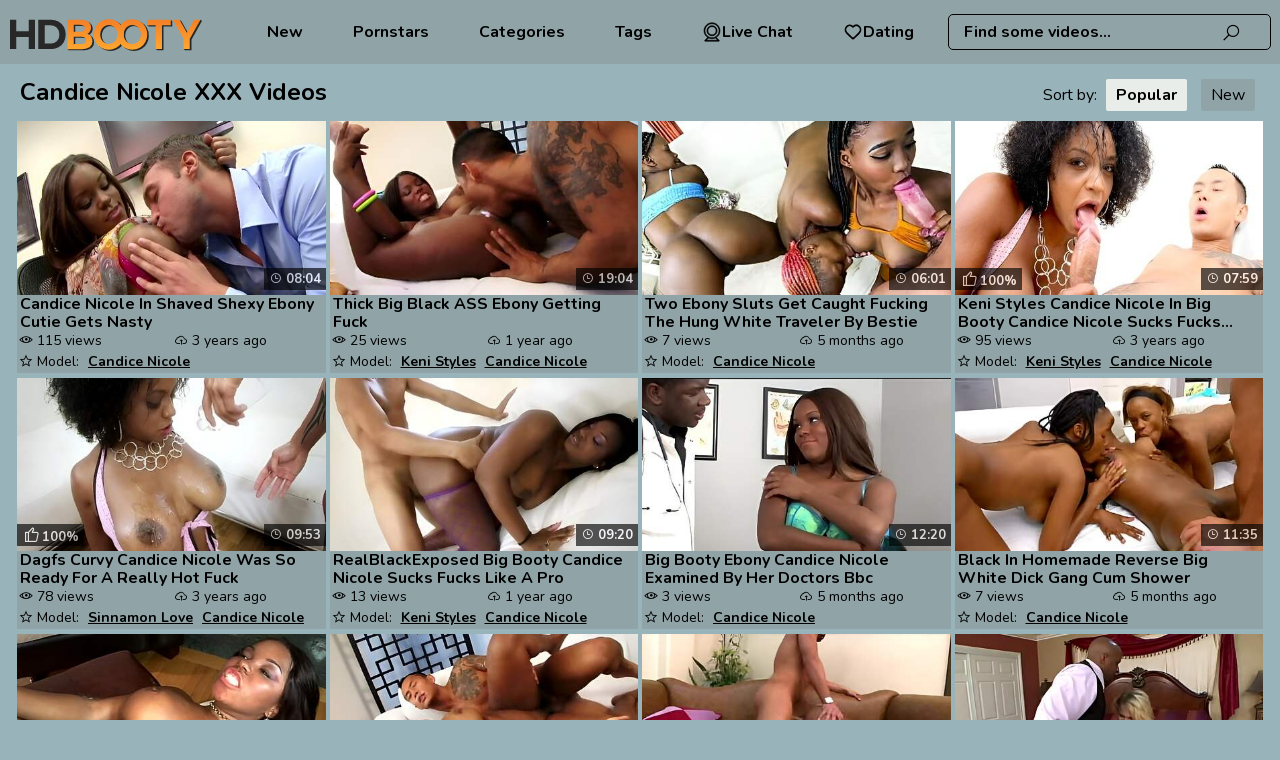

--- FILE ---
content_type: text/html; charset=UTF-8
request_url: https://www.hdbooty.com/pornstars/candice-nicole/
body_size: 6635
content:
<!DOCTYPE html>
<html lang="en">
<head>
    <meta charset="UTF-8">
    <title>Candice Nicole XXX Videos【HDBooty.com】</title>
            <meta name="description"
              content="Visit Candice Nicole XXX videos on HDBooty.com! ⨀18+ Content ⨀FREE Access 24/7 ⨀The Hottest Scenes ⨀Your Favourite Booty Pornstar ⨀Big Films Collection ⨀Maximum Pleasure ⨀Enjoy!"/>    <link rel="canonical" href="https://www.hdbooty.com/pornstars/candice-nicole/" />
<meta name="robots" content="index, follow">
    <meta name="rating" content="RTA-5042-1996-1400-1577-RTA"/>
    <meta name="viewport" content="width=device-width, initial-scale=1"/>
        <link rel="preconnect" href="https://cdn.hdbooty.com/" crossorigin>
    <link rel="preconnect" href="https://fonts.googleapis.com" crossorigin>
    <link rel="icon" href="/favicon/hdbooty_1.svg" type="image/x-icon"/>
    <link href="/css/videojs.css" rel="stylesheet">

    <link rel="shortcut icon" href="/favicon/hdbooty_1.svg" type="image/x-icon"/>
    <link rel="stylesheet" href="/css/style.css?v=57"/>
        <link rel="preload" href="https://www.hdbooty.com/fonts/la-solid-900.woff2" as="font" type="font/woff2"
          crossorigin="anonymous">
    <link rel="preload" href="https://www.hdbooty.com/fonts/la-regular-400.woff2" as="font" type="font/woff2"
          crossorigin="anonymous">
    <link rel="manifest" href="https://www.hdbooty.com/favicon/site.webmanifest">
    <meta name="theme-color" content="#ffffff">
                <script>var sat_r_count = 0;
            var sat_cid = 'candice-nicole'; </script>
        <script>let type = 'model';let slug = 'candice-nicole';</script>
    </head>
<body><header class="">
    <div class="logo-block">
        <a href="/"
           target="_self"><img src="/logo/hdbooty.svg"  alt="" title="HDBooty.com"/></a>
    </div>

    <nav class=" to-left">


    

            <a href="/new/"
           target="_self">              New</a>
    
            <a href="/pornstars/"
           target="_self">             Pornstars</a>
    

            <a href="/category/"
           target="_self">   Categories</a>
    

            <a href="/tags/"
           target="_self">  Tags</a>
    

    <a class="dating-btn" href="https://a.bestcontentprovider.top/loader?a=4794484&s=4781202&t=101&p=14338" target="_blank" rel="nofollow">         <svg fill="#000000" width="800px" height="800px" viewBox="0 0 32 32" version="1.1" xmlns="http://www.w3.org/2000/svg">             <title>webcam</title>             <path d="M24.133 13.998c-0.001-4.491-3.642-8.132-8.133-8.132s-8.133 3.641-8.133 8.133 3.641 8.133 8.133 8.133c0 0 0 0 0.001 0h-0c4.49-0.005 8.129-3.644 8.133-8.134v-0zM9.366 13.998c0.001-3.663 2.97-6.632 6.633-6.632s6.633 2.97 6.633 6.633c0 3.663-2.97 6.633-6.633 6.633h-0c-3.663-0.004-6.63-2.972-6.634-6.634v-0zM22.762 24.785c3.617-2.291 5.984-6.272 5.984-10.805 0-7.040-5.707-12.747-12.747-12.747s-12.747 5.707-12.747 12.747c0 4.512 2.345 8.477 5.882 10.742l0.051 0.031-4.715 4.718c-0.136 0.136-0.22 0.323-0.22 0.53 0 0.414 0.335 0.749 0.749 0.749 0 0 0.001 0 0.001 0h22c0.414-0.001 0.749-0.337 0.749-0.751 0-0.209-0.086-0.398-0.224-0.534l-0-0zM4.752 13.998c0-6.212 5.036-11.248 11.248-11.248s11.248 5.036 11.248 11.248c0 6.212-5.036 11.248-11.248 11.248v0c-6.209-0.007-11.241-5.039-11.248-11.247v-0.001zM6.811 29.25l3.743-3.743c1.593 0.782 3.466 1.239 5.447 1.239 1.957 0 3.809-0.446 5.461-1.243l-0.075 0.033 3.78 3.714z"></path></svg> Live Chat</a>      <a class="dating-btn" href="https://a.bestcontentprovider.top/loader?a=4794483&s=4781202&t=94&p=14338" target="_blank" rel="nofollow"><svg width="800px" height="800px" viewBox="0 0 24 24" fill="none" xmlns="http://www.w3.org/2000/svg"> <path fill-rule="evenodd" clip-rule="evenodd" d="M12 6.00019C10.2006 3.90317 7.19377 3.2551 4.93923 5.17534C2.68468 7.09558 2.36727 10.3061 4.13778 12.5772C5.60984 14.4654 10.0648 18.4479 11.5249 19.7369C11.6882 19.8811 11.7699 19.9532 11.8652 19.9815C11.9483 20.0062 12.0393 20.0062 12.1225 19.9815C12.2178 19.9532 12.2994 19.8811 12.4628 19.7369C13.9229 18.4479 18.3778 14.4654 19.8499 12.5772C21.6204 10.3061 21.3417 7.07538 19.0484 5.17534C16.7551 3.2753 13.7994 3.90317 12 6.00019Z" stroke="#000000" stroke-width="2" stroke-linecap="round" stroke-linejoin="round"/></svg> Dating</a>
</nav>

<div class="dating-btns">
    <a class="dating-btn" href="https://a.bestcontentprovider.top/loader?a=4794484&s=4781202&t=101&p=14338" target="_blank" rel="nofollow">         <svg fill="#000000" width="800px" height="800px" viewBox="0 0 32 32" version="1.1" xmlns="http://www.w3.org/2000/svg">             <title>webcam</title>             <path d="M24.133 13.998c-0.001-4.491-3.642-8.132-8.133-8.132s-8.133 3.641-8.133 8.133 3.641 8.133 8.133 8.133c0 0 0 0 0.001 0h-0c4.49-0.005 8.129-3.644 8.133-8.134v-0zM9.366 13.998c0.001-3.663 2.97-6.632 6.633-6.632s6.633 2.97 6.633 6.633c0 3.663-2.97 6.633-6.633 6.633h-0c-3.663-0.004-6.63-2.972-6.634-6.634v-0zM22.762 24.785c3.617-2.291 5.984-6.272 5.984-10.805 0-7.040-5.707-12.747-12.747-12.747s-12.747 5.707-12.747 12.747c0 4.512 2.345 8.477 5.882 10.742l0.051 0.031-4.715 4.718c-0.136 0.136-0.22 0.323-0.22 0.53 0 0.414 0.335 0.749 0.749 0.749 0 0 0.001 0 0.001 0h22c0.414-0.001 0.749-0.337 0.749-0.751 0-0.209-0.086-0.398-0.224-0.534l-0-0zM4.752 13.998c0-6.212 5.036-11.248 11.248-11.248s11.248 5.036 11.248 11.248c0 6.212-5.036 11.248-11.248 11.248v0c-6.209-0.007-11.241-5.039-11.248-11.247v-0.001zM6.811 29.25l3.743-3.743c1.593 0.782 3.466 1.239 5.447 1.239 1.957 0 3.809-0.446 5.461-1.243l-0.075 0.033 3.78 3.714z"></path></svg> Live Chat</a>      <a class="dating-btn" href="https://a.bestcontentprovider.top/loader?a=4794483&s=4781202&t=94&p=14338" target="_blank" rel="nofollow"><svg width="800px" height="800px" viewBox="0 0 24 24" fill="none" xmlns="http://www.w3.org/2000/svg"> <path fill-rule="evenodd" clip-rule="evenodd" d="M12 6.00019C10.2006 3.90317 7.19377 3.2551 4.93923 5.17534C2.68468 7.09558 2.36727 10.3061 4.13778 12.5772C5.60984 14.4654 10.0648 18.4479 11.5249 19.7369C11.6882 19.8811 11.7699 19.9532 11.8652 19.9815C11.9483 20.0062 12.0393 20.0062 12.1225 19.9815C12.2178 19.9532 12.2994 19.8811 12.4628 19.7369C13.9229 18.4479 18.3778 14.4654 19.8499 12.5772C21.6204 10.3061 21.3417 7.07538 19.0484 5.17534C16.7551 3.2753 13.7994 3.90317 12 6.00019Z" stroke="#000000" stroke-width="2" stroke-linecap="round" stroke-linejoin="round"/></svg> Dating</a></div>    <div class="scrh-section">
        <form action="#" data-link="/search/%q%/" method="get"
              id="searchForm"
              target="_self">
            <input id="autoComplete"
                   dir="ltr"
                   spellcheck=false
                   autocorrect="off"
                   autocomplete="off"
                   autocapitalize="off"
                   type="text"
                   name="q"
                   value="" placeholder="Find some videos..." name="q"
                   class=""/>
            <span>
                <i class="la la-search"></i>
           </span>
        </form>
    </div>
    <span class="mob-nav-btn closed">
        <i class="la la-bars"></i>
    </span>
    <span class="responsive-search-button closed">
        <i class="la la-search"></i>
    </span>
</header>
<div class="wrapper">
    <div class="content-block"><section class="small-videos-wrap">
    <div class="page-title">
        <h1>Candice Nicole XXX Videos</h1>
                                    <div class="sorting">
                    Sort by:
                    <a href="/pornstars/candice-nicole/"
                       class="active">Popular</a>
                    <a href="/pornstars/candice-nicole/new/"
                       >New</a>
                </div>
                                </div>
                <!--            -->                <div class="video-item video-small"
                     data-id="CwR" data-type="vid">
                    <div class="thmb-photo"><a href="/videos/candice_nicole_in_shaved_shexy_ebony_cutie_gets_nasty_CwR.html"
                                                                   title="Candice Nicole In Shaved Shexy Ebony Cutie Gets Nasty"
                                                                   target="_self">
                            <img class="video-item lazy"
                                 src="[data-uri]"
                                 data-src="https://cdn.hdbooty.com/80/032/52630517/1_460.jpg"
                                 alt="Candice Nicole In Shaved Shexy Ebony Cutie Gets Nasty"/>
                            <span class="thumb-time"> 08:04</span>

                            
                        </a>

                        
                    </div>
                                            <p><a href="/videos/candice_nicole_in_shaved_shexy_ebony_cutie_gets_nasty_CwR.html" title="Candice Nicole In Shaved Shexy Ebony Cutie Gets Nasty"
                              target="_self">Candice Nicole In Shaved Shexy Ebony Cutie Gets Nasty </a>
                        </p>
                    

                    <div class="thmb-info">
                                                                                    <div class="views-counter"> 115                                    views
                                </div>
                                                                                        <div class="pub-date"> 3 years ago                                </div>
                                                                                                        <div class="models-title">
                                                                    <span> Model:</span>
                                                                            <a href="/pornstars/candice-nicole/"
                                           target="_self"
                                           title="Candice Nicole">Candice Nicole</a>
                                    </div>
                                            </div>
                </div>
                        <!--            -->                <div class="video-item video-small"
                     data-id="wWypO" data-type="vid">
                    <div class="thmb-photo"><a href="/videos/thick_big_black_ass_ebony_getting_fuck_wWypO.html"
                                                                   title="Thick Big Black ASS Ebony Getting Fuck"
                                                                   target="_self">
                            <img class="video-item lazy"
                                 src="[data-uri]"
                                 data-src="https://cdn.hdbooty.com/1/2181/27415685/1_460.jpg"
                                 alt="Thick Big Black ASS Ebony Getting Fuck"/>
                            <span class="thumb-time"> 19:04</span>

                            
                        </a>

                        
                    </div>
                                            <p><a href="/videos/thick_big_black_ass_ebony_getting_fuck_wWypO.html" title="Thick Big Black ASS Ebony Getting Fuck"
                              target="_self">Thick Big Black ASS Ebony Getting Fuck </a>
                        </p>
                    

                    <div class="thmb-info">
                                                                                    <div class="views-counter"> 25                                    views
                                </div>
                                                                                        <div class="pub-date"> 1 year ago                                </div>
                                                                                                        <div class="models-title">
                                                                    <span> Model:</span>
                                                                            <a href="/pornstars/keni-styles/"
                                           target="_self"
                                           title="Keni Styles">Keni Styles</a>
                                                                            <a href="/pornstars/candice-nicole/"
                                           target="_self"
                                           title="Candice Nicole">Candice Nicole</a>
                                    </div>
                                            </div>
                </div>
                        <!--            -->                <div class="video-item video-small"
                     data-id="plD6WW1" data-type="vid">
                    <div class="thmb-photo"><a href="/videos/two_ebony_sluts_get_caught_fucking_the_hung_white_traveler_by_bestie_plD6WW1.html"
                                                                   title="Two Ebony Sluts Get Caught Fucking The Hung White Traveler By Bestie"
                                                                   target="_self">
                            <img class="video-item lazy"
                                 src="[data-uri]"
                                 data-src="https://cdn.hdbooty.com/1/2193/27831953/1_460.jpg"
                                 alt="Two Ebony Sluts Get Caught Fucking The Hung White Traveler By Bestie"/>
                            <span class="thumb-time"> 06:01</span>

                            
                        </a>

                        
                    </div>
                                            <p><a href="/videos/two_ebony_sluts_get_caught_fucking_the_hung_white_traveler_by_bestie_plD6WW1.html" title="Two Ebony Sluts Get Caught Fucking The Hung White Traveler By Bestie"
                              target="_self">Two Ebony Sluts Get Caught Fucking The Hung White Traveler By Bestie </a>
                        </p>
                    

                    <div class="thmb-info">
                                                                                    <div class="views-counter"> 7                                    views
                                </div>
                                                                                        <div class="pub-date"> 5 months ago                                </div>
                                                                                                        <div class="models-title">
                                                                    <span> Model:</span>
                                                                            <a href="/pornstars/candice-nicole/"
                                           target="_self"
                                           title="Candice Nicole">Candice Nicole</a>
                                    </div>
                                            </div>
                </div>
                        <!--            -->                <div class="video-item video-small"
                     data-id="EMRW" data-type="vid">
                    <div class="thmb-photo"><a href="/videos/keni_styles_candice_nicole_in_big_booty_candice_nicole_sucks_fucks_lik_EMRW.html"
                                                                   title="Keni Styles Candice Nicole In Big Booty Candice Nicole Sucks Fucks Like A Pro "
                                                                   target="_self">
                            <img class="video-item lazy"
                                 src="[data-uri]"
                                 data-src="https://cdn.hdbooty.com/12/254/52866488/1_460.jpg"
                                 alt="Keni Styles Candice Nicole In Big Booty Candice Nicole Sucks Fucks Like A Pro "/>
                            <span class="thumb-time"> 07:59</span>

                                                                <span class="rate"><i
                                        class="la la-thumbs-o-up"></i>100%</span>
                        </a>

                        
                    </div>
                                            <p><a href="/videos/keni_styles_candice_nicole_in_big_booty_candice_nicole_sucks_fucks_lik_EMRW.html" title="Keni Styles Candice Nicole In Big Booty Candice Nicole Sucks Fucks Like A Pro "
                              target="_self">Keni Styles Candice Nicole In Big Booty Candice Nicole Sucks Fucks Lik... </a>
                        </p>
                    

                    <div class="thmb-info">
                                                                                    <div class="views-counter"> 95                                    views
                                </div>
                                                                                        <div class="pub-date"> 3 years ago                                </div>
                                                                                                        <div class="models-title">
                                                                    <span> Model:</span>
                                                                            <a href="/pornstars/keni-styles/"
                                           target="_self"
                                           title="Keni Styles">Keni Styles</a>
                                                                            <a href="/pornstars/candice-nicole/"
                                           target="_self"
                                           title="Candice Nicole">Candice Nicole</a>
                                    </div>
                                            </div>
                </div>
                        <!--            -->                <div class="video-item video-small"
                     data-id="c2d" data-type="vid">
                    <div class="thmb-photo"><a href="/videos/dagfs_curvy_candice_nicole_was_so_ready_for_a_really_hot_fuck_c2d.html"
                                                                   title="Dagfs Curvy Candice Nicole Was So Ready For A Really Hot Fuck"
                                                                   target="_self">
                            <img class="video-item lazy"
                                 src="[data-uri]"
                                 data-src="https://cdn.hdbooty.com/1/1502/53140664/1_460.jpg"
                                 alt="Dagfs Curvy Candice Nicole Was So Ready For A Really Hot Fuck"/>
                            <span class="thumb-time"> 09:53</span>

                                                                <span class="rate"><i
                                        class="la la-thumbs-o-up"></i>100%</span>
                        </a>

                        
                    </div>
                                            <p><a href="/videos/dagfs_curvy_candice_nicole_was_so_ready_for_a_really_hot_fuck_c2d.html" title="Dagfs Curvy Candice Nicole Was So Ready For A Really Hot Fuck"
                              target="_self">Dagfs Curvy Candice Nicole Was So Ready For A Really Hot Fuck </a>
                        </p>
                    

                    <div class="thmb-info">
                                                                                    <div class="views-counter"> 78                                    views
                                </div>
                                                                                        <div class="pub-date"> 3 years ago                                </div>
                                                                                                        <div class="models-title">
                                                                    <span> Model:</span>
                                                                            <a href="/pornstars/sinnamon-love/"
                                           target="_self"
                                           title="Sinnamon Love">Sinnamon Love</a>
                                                                            <a href="/pornstars/candice-nicole/"
                                           target="_self"
                                           title="Candice Nicole">Candice Nicole</a>
                                    </div>
                                            </div>
                </div>
                        <!--            -->                <div class="video-item video-small"
                     data-id="wyK1HV" data-type="vid">
                    <div class="thmb-photo"><a href="/videos/realblackexposed_big_booty_candice_nicole_sucks_fucks_like_a_pro_wyK1HV.html"
                                                                   title="RealBlackExposed Big Booty Candice Nicole Sucks Fucks Like A Pro"
                                                                   target="_self">
                            <img class="video-item lazy"
                                 src="[data-uri]"
                                 data-src="https://cdn.hdbooty.com/6/160/56492079/1_460.jpg"
                                 alt="RealBlackExposed Big Booty Candice Nicole Sucks Fucks Like A Pro"/>
                            <span class="thumb-time"> 09:20</span>

                            
                        </a>

                        
                    </div>
                                            <p><a href="/videos/realblackexposed_big_booty_candice_nicole_sucks_fucks_like_a_pro_wyK1HV.html" title="RealBlackExposed Big Booty Candice Nicole Sucks Fucks Like A Pro"
                              target="_self">RealBlackExposed Big Booty Candice Nicole Sucks Fucks Like A Pro </a>
                        </p>
                    

                    <div class="thmb-info">
                                                                                    <div class="views-counter"> 13                                    views
                                </div>
                                                                                        <div class="pub-date"> 1 year ago                                </div>
                                                                                                        <div class="models-title">
                                                                    <span> Model:</span>
                                                                            <a href="/pornstars/keni-styles/"
                                           target="_self"
                                           title="Keni Styles">Keni Styles</a>
                                                                            <a href="/pornstars/candice-nicole/"
                                           target="_self"
                                           title="Candice Nicole">Candice Nicole</a>
                                    </div>
                                            </div>
                </div>
                        <!--            -->                <div class="video-item video-small"
                     data-id="u6AFp" data-type="vid">
                    <div class="thmb-photo"><a href="/videos/big_booty_ebony_candice_nicole_examined_by_her_doctors_bbc_u6AFp.html"
                                                                   title="Big Booty Ebony Candice Nicole Examined By Her Doctors Bbc"
                                                                   target="_self">
                            <img class="video-item lazy"
                                 src="[data-uri]"
                                 data-src="https://cdn.hdbooty.com/1/2043/22595186/1_460.jpg"
                                 alt="Big Booty Ebony Candice Nicole Examined By Her Doctors Bbc"/>
                            <span class="thumb-time"> 12:20</span>

                            
                        </a>

                        
                    </div>
                                            <p><a href="/videos/big_booty_ebony_candice_nicole_examined_by_her_doctors_bbc_u6AFp.html" title="Big Booty Ebony Candice Nicole Examined By Her Doctors Bbc"
                              target="_self">Big Booty Ebony Candice Nicole Examined By Her Doctors Bbc </a>
                        </p>
                    

                    <div class="thmb-info">
                                                                                    <div class="views-counter"> 3                                    views
                                </div>
                                                                                        <div class="pub-date"> 5 months ago                                </div>
                                                                                                        <div class="models-title">
                                                                    <span> Model:</span>
                                                                            <a href="/pornstars/candice-nicole/"
                                           target="_self"
                                           title="Candice Nicole">Candice Nicole</a>
                                    </div>
                                            </div>
                </div>
                        <!--            -->                <div class="video-item video-small"
                     data-id="U0U4" data-type="vid">
                    <div class="thmb-photo"><a href="/videos/black_in_homemade_reverse_big_white_dick_gang_cum_shower_U0U4.html"
                                                                   title="Black In Homemade Reverse Big White Dick Gang Cum Shower"
                                                                   target="_self">
                            <img class="video-item lazy"
                                 src="[data-uri]"
                                 data-src="https://cdn.hdbooty.com/1/2220/28890197/1_460.jpg"
                                 alt="Black In Homemade Reverse Big White Dick Gang Cum Shower"/>
                            <span class="thumb-time"> 11:35</span>

                            
                        </a>

                        
                    </div>
                                            <p><a href="/videos/black_in_homemade_reverse_big_white_dick_gang_cum_shower_U0U4.html" title="Black In Homemade Reverse Big White Dick Gang Cum Shower"
                              target="_self">Black In Homemade Reverse Big White Dick Gang Cum Shower </a>
                        </p>
                    

                    <div class="thmb-info">
                                                                                    <div class="views-counter"> 7                                    views
                                </div>
                                                                                        <div class="pub-date"> 5 months ago                                </div>
                                                                                                        <div class="models-title">
                                                                    <span> Model:</span>
                                                                            <a href="/pornstars/candice-nicole/"
                                           target="_self"
                                           title="Candice Nicole">Candice Nicole</a>
                                    </div>
                                            </div>
                </div>
                        <!--            -->                <div class="video-item video-small"
                     data-id="Vf9D9A" data-type="vid">
                    <div class="thmb-photo"><a href="/videos/african_first_timer_with_nice_boobs_is_in_need_of_a_black_cock_Vf9D9A.html"
                                                                   title="African First Timer With Nice Boobs Is In Need Of A Black Cock"
                                                                   target="_self">
                            <img class="video-item lazy"
                                 src="[data-uri]"
                                 data-src="https://cdn.hdbooty.com/1/2667/55727065/1_460.jpg"
                                 alt="African First Timer With Nice Boobs Is In Need Of A Black Cock"/>
                            <span class="thumb-time"> 22:21</span>

                                                                <span class="rate"><i
                                        class="la la-thumbs-o-up"></i>100%</span>
                        </a>

                        
                    </div>
                                            <p><a href="/videos/african_first_timer_with_nice_boobs_is_in_need_of_a_black_cock_Vf9D9A.html" title="African First Timer With Nice Boobs Is In Need Of A Black Cock"
                              target="_self">African First Timer With Nice Boobs Is In Need Of A Black Cock </a>
                        </p>
                    

                    <div class="thmb-info">
                                                                                    <div class="views-counter"> 5                                    views
                                </div>
                                                                                        <div class="pub-date"> 5 months ago                                </div>
                                                                                                        <div class="models-title">
                                                                    <span> Model:</span>
                                                                            <a href="/pornstars/broc-adams/"
                                           target="_self"
                                           title="Broc Adams">Broc Adams</a>
                                                                            <a href="/pornstars/candice-nicole/"
                                           target="_self"
                                           title="Candice Nicole">Candice Nicole</a>
                                    </div>
                                            </div>
                </div>
                        <!--            -->                <div class="video-item video-small"
                     data-id="ZOaWE4" data-type="vid">
                    <div class="thmb-photo"><a href="/videos/ebony_student_with_big_tits_gets_the_cum_in_her_mouth_ZOaWE4.html"
                                                                   title="Ebony Student With Big Tits Gets The Cum In Her Mouth"
                                                                   target="_self">
                            <img class="video-item lazy"
                                 src="[data-uri]"
                                 data-src="https://cdn.hdbooty.com/1/1806/19825051/1_460.jpg"
                                 alt="Ebony Student With Big Tits Gets The Cum In Her Mouth"/>
                            <span class="thumb-time"> 18:53</span>

                            
                        </a>

                        
                    </div>
                                            <p><a href="/videos/ebony_student_with_big_tits_gets_the_cum_in_her_mouth_ZOaWE4.html" title="Ebony Student With Big Tits Gets The Cum In Her Mouth"
                              target="_self">Ebony Student With Big Tits Gets The Cum In Her Mouth </a>
                        </p>
                    

                    <div class="thmb-info">
                                                                                    <div class="views-counter"> 3                                    views
                                </div>
                                                                                        <div class="pub-date"> 2 months ago                                </div>
                                                                                                        <div class="models-title">
                                                                    <span> Model:</span>
                                                                            <a href="/pornstars/keni-styles/"
                                           target="_self"
                                           title="Keni Styles">Keni Styles</a>
                                                                            <a href="/pornstars/candice-nicole/"
                                           target="_self"
                                           title="Candice Nicole">Candice Nicole</a>
                                    </div>
                                            </div>
                </div>
                        <!--            -->                <div class="video-item video-small"
                     data-id="9ssx8L" data-type="vid">
                    <div class="thmb-photo"><a href="/videos/la_belle_noire_aux_gros_seins_candice_nicole_suce_et_baise_avec_une_bi_9ssx8L.html"
                                                                   title="La Belle Noire Aux Gros Seins Candice Nicole Suce Et Baise Avec Une Bite Blanche"
                                                                   target="_self">
                            <img class="video-item lazy"
                                 src="[data-uri]"
                                 data-src="https://cdn.hdbooty.com/1/2443/38276781/1_460.jpg"
                                 alt="La Belle Noire Aux Gros Seins Candice Nicole Suce Et Baise Avec Une Bite Blanche"/>
                            <span class="thumb-time"> 25:11</span>

                            
                        </a>

                        
                    </div>
                                            <p><a href="/videos/la_belle_noire_aux_gros_seins_candice_nicole_suce_et_baise_avec_une_bi_9ssx8L.html" title="La Belle Noire Aux Gros Seins Candice Nicole Suce Et Baise Avec Une Bite Blanche"
                              target="_self">La Belle Noire Aux Gros Seins Candice Nicole Suce Et Baise Avec Une Bi... </a>
                        </p>
                    

                    <div class="thmb-info">
                                                                                    <div class="views-counter"> 4                                    views
                                </div>
                                                                                        <div class="pub-date"> 3 months ago                                </div>
                                                                                                        <div class="models-title">
                                                                    <span> Model:</span>
                                                                            <a href="/pornstars/belle-noire/"
                                           target="_self"
                                           title="Belle Noire">Belle Noire</a>
                                                                            <a href="/pornstars/candice-nicole/"
                                           target="_self"
                                           title="Candice Nicole">Candice Nicole</a>
                                    </div>
                                            </div>
                </div>
                        <!--            -->                <div class="video-item video-small"
                     data-id="d6jruA" data-type="vid">
                    <div class="thmb-photo"><a href="/videos/evasive_angles_the_innocent_blonde_teen_daina_divine_takes_an_interrac_d6jruA.html"
                                                                   title="EVASIVE ANGLES The Innocent Blonde Teen Daina Divine Takes An Interracial Dong Into Her Tight Box And Ends Up With A Cumshot On Her Bubble Butt"
                                                                   target="_self">
                            <img class="video-item lazy"
                                 src="[data-uri]"
                                 data-src="https://cdn.hdbooty.com/1/2443/38277550/1_460.jpg"
                                 alt="EVASIVE ANGLES The Innocent Blonde Teen Daina Divine Takes An Interracial Dong Into Her Tight Box And Ends Up With A Cumshot On Her Bubble Butt"/>
                            <span class="thumb-time"> 10:51</span>

                            
                        </a>

                        
                    </div>
                                            <p><a href="/videos/evasive_angles_the_innocent_blonde_teen_daina_divine_takes_an_interrac_d6jruA.html" title="EVASIVE ANGLES The Innocent Blonde Teen Daina Divine Takes An Interracial Dong Into Her Tight Box And Ends Up With A Cumshot On Her Bubble Butt"
                              target="_self">EVASIVE ANGLES The Innocent Blonde Teen Daina Divine Takes An Interrac... </a>
                        </p>
                    

                    <div class="thmb-info">
                                                                                    <div class="views-counter"> 6                                    views
                                </div>
                                                                                        <div class="pub-date"> 5 months ago                                </div>
                                                                                                        <div class="models-title">
                                                                    <span> Model:</span>
                                                                            <a href="/pornstars/prince-yahshua/"
                                           target="_self"
                                           title="Prince Yahshua">Prince Yahshua</a>
                                                                            <a href="/pornstars/candice-nicole/"
                                           target="_self"
                                           title="Candice Nicole">Candice Nicole</a>
                                    </div>
                                            </div>
                </div>
                        <!--            -->                <div class="video-item video-small"
                     data-id="JxFNG" data-type="vid">
                    <div class="thmb-photo"><a href="/videos/fit_big_tits_ebony_teen_get_deep_creampie_by_big_black_cock_JxFNG.html"
                                                                   title="Fit Big Tits Ebony Teen Get Deep Creampie By Big Black Cock"
                                                                   target="_self">
                            <img class="video-item lazy"
                                 src="[data-uri]"
                                 data-src="https://cdn.hdbooty.com/1/1927/18157799/1_460.jpg"
                                 alt="Fit Big Tits Ebony Teen Get Deep Creampie By Big Black Cock"/>
                            <span class="thumb-time"> 20:04</span>

                            
                        </a>

                        
                    </div>
                                            <p><a href="/videos/fit_big_tits_ebony_teen_get_deep_creampie_by_big_black_cock_JxFNG.html" title="Fit Big Tits Ebony Teen Get Deep Creampie By Big Black Cock"
                              target="_self">Fit Big Tits Ebony Teen Get Deep Creampie By Big Black Cock </a>
                        </p>
                    

                    <div class="thmb-info">
                                                                                    <div class="views-counter"> 6                                    views
                                </div>
                                                                                        <div class="pub-date"> 4 months ago                                </div>
                                                                                                        <div class="models-title">
                                                                    <span> Model:</span>
                                                                            <a href="/pornstars/candice-nicole/"
                                           target="_self"
                                           title="Candice Nicole">Candice Nicole</a>
                                    </div>
                                            </div>
                </div>
                        <!--            -->                <div class="video-item video-small"
                     data-id="V27Xy" data-type="vid">
                    <div class="thmb-photo"><a href="/videos/african_sex_trip_sizzling_interracial_foursome_with_sexy_ebony_sluts_V27Xy.html"
                                                                   title="African Sex Trip Sizzling Interracial Foursome With Sexy Ebony Sluts"
                                                                   target="_self">
                            <img class="video-item lazy"
                                 src="[data-uri]"
                                 data-src="https://cdn.hdbooty.com/1/2260/30477100/1_460.jpg"
                                 alt="African Sex Trip Sizzling Interracial Foursome With Sexy Ebony Sluts"/>
                            <span class="thumb-time"> 06:02</span>

                                                                <span class="rate"><i
                                        class="la la-thumbs-o-up"></i>100%</span>
                        </a>

                        
                    </div>
                                            <p><a href="/videos/african_sex_trip_sizzling_interracial_foursome_with_sexy_ebony_sluts_V27Xy.html" title="African Sex Trip Sizzling Interracial Foursome With Sexy Ebony Sluts"
                              target="_self">African Sex Trip Sizzling Interracial Foursome With Sexy Ebony Sluts </a>
                        </p>
                    

                    <div class="thmb-info">
                                                                                    <div class="views-counter"> 5                                    views
                                </div>
                                                                                        <div class="pub-date"> 4 months ago                                </div>
                                                                                                        <div class="models-title">
                                                                    <span> Model:</span>
                                                                            <a href="/pornstars/candice-nicole/"
                                           target="_self"
                                           title="Candice Nicole">Candice Nicole</a>
                                    </div>
                                            </div>
                </div>
                        <!--            -->                <div class="video-item video-small"
                     data-id="fQ89P" data-type="vid">
                    <div class="thmb-photo"><a href="/videos/big_tits_african_teens_is_hungry_for_cock_and_white_guy_banged_hot_bab_fQ89P.html"
                                                                   title="Big Tits African Teens Is Hungry For Cock And White Guy Banged Hot Babes"
                                                                   target="_self">
                            <img class="video-item lazy"
                                 src="[data-uri]"
                                 data-src="https://cdn.hdbooty.com/1/2640/47575843/1_460.jpg"
                                 alt="Big Tits African Teens Is Hungry For Cock And White Guy Banged Hot Babes"/>
                            <span class="thumb-time"> 06:00</span>

                            
                        </a>

                        
                    </div>
                                            <p><a href="/videos/big_tits_african_teens_is_hungry_for_cock_and_white_guy_banged_hot_bab_fQ89P.html" title="Big Tits African Teens Is Hungry For Cock And White Guy Banged Hot Babes"
                              target="_self">Big Tits African Teens Is Hungry For Cock And White Guy Banged Hot Bab... </a>
                        </p>
                    

                    <div class="thmb-info">
                                                                                    <div class="views-counter"> 11                                    views
                                </div>
                                                                                        <div class="pub-date"> 4 months ago                                </div>
                                                                                                        <div class="models-title">
                                                                    <span> Model:</span>
                                                                            <a href="/pornstars/candice-nicole/"
                                           target="_self"
                                           title="Candice Nicole">Candice Nicole</a>
                                    </div>
                                            </div>
                </div>
                        <!--            -->                <div class="video-item video-small"
                     data-id="JZEV" data-type="vid">
                    <div class="thmb-photo"><a href="/videos/blonde_babe_swapping_and_fucking_herblack_boyfriend_JZEV.html"
                                                                   title="Blonde Babe Swapping And Fucking Herblack Boyfriend"
                                                                   target="_self">
                            <img class="video-item lazy"
                                 src="[data-uri]"
                                 data-src="https://cdn.hdbooty.com/1/2641/47601977/1_460.jpg"
                                 alt="Blonde Babe Swapping And Fucking Herblack Boyfriend"/>
                            <span class="thumb-time"> 06:15</span>

                            
                        </a>

                        
                    </div>
                                            <p><a href="/videos/blonde_babe_swapping_and_fucking_herblack_boyfriend_JZEV.html" title="Blonde Babe Swapping And Fucking Herblack Boyfriend"
                              target="_self">Blonde Babe Swapping And Fucking Herblack Boyfriend </a>
                        </p>
                    

                    <div class="thmb-info">
                                                                                    <div class="views-counter"> 6                                    views
                                </div>
                                                                                        <div class="pub-date"> 3 months ago                                </div>
                                                                                                        <div class="models-title">
                                                                    <span> Model:</span>
                                                                            <a href="/pornstars/julius-ceazher/"
                                           target="_self"
                                           title="Julius Ceazher">Julius Ceazher</a>
                                                                            <a href="/pornstars/alex-gonz/"
                                           target="_self"
                                           title="Alex Gonz">Alex Gonz</a>
                                                                            <a href="/pornstars/candice-nicole/"
                                           target="_self"
                                           title="Candice Nicole">Candice Nicole</a>
                                    </div>
                                            </div>
                </div>
                        <!--            -->                <div class="video-item video-small"
                     data-id="WpDgjCp" data-type="vid">
                    <div class="thmb-photo"><a href="/videos/happy_ebony_chic_candice_nicole_proves_black_is_beautiful_WpDgjCp.html"
                                                                   title="Happy Ebony Chic Candice Nicole Proves Black Is Beautiful"
                                                                   target="_self">
                            <img class="video-item lazy"
                                 src="[data-uri]"
                                 data-src="https://cdn.hdbooty.com/58/021/28358717/1_460.jpg"
                                 alt="Happy Ebony Chic Candice Nicole Proves Black Is Beautiful"/>
                            <span class="thumb-time"> 19:03</span>

                            
                        </a>

                        
                    </div>
                                            <p><a href="/videos/happy_ebony_chic_candice_nicole_proves_black_is_beautiful_WpDgjCp.html" title="Happy Ebony Chic Candice Nicole Proves Black Is Beautiful"
                              target="_self">Happy Ebony Chic Candice Nicole Proves Black Is Beautiful </a>
                        </p>
                    

                    <div class="thmb-info">
                                                                                    <div class="views-counter"> 9                                    views
                                </div>
                                                                                        <div class="pub-date"> 3 months ago                                </div>
                                                                                                        <div class="models-title">
                                                                    <span> Model:</span>
                                                                            <a href="/pornstars/keni-styles/"
                                           target="_self"
                                           title="Keni Styles">Keni Styles</a>
                                                                            <a href="/pornstars/candice-nicole/"
                                           target="_self"
                                           title="Candice Nicole">Candice Nicole</a>
                                    </div>
                                            </div>
                </div>
                        <!--            -->                <div class="video-item video-small"
                     data-id="3HJWg" data-type="vid">
                    <div class="thmb-photo"><a href="/videos/chocolate_babe_sucking_a_dick_and_having_interracial_sex_on_the_couch_3HJWg.html"
                                                                   title="Chocolate Babe Sucking A Dick And Having Interracial Sex On The Couch"
                                                                   target="_self">
                            <img class="video-item lazy"
                                 src="[data-uri]"
                                 data-src="https://cdn.hdbooty.com/1/2640/47575639/1_460.jpg"
                                 alt="Chocolate Babe Sucking A Dick And Having Interracial Sex On The Couch"/>
                            <span class="thumb-time"> 20:13</span>

                            
                        </a>

                        
                    </div>
                                            <p><a href="/videos/chocolate_babe_sucking_a_dick_and_having_interracial_sex_on_the_couch_3HJWg.html" title="Chocolate Babe Sucking A Dick And Having Interracial Sex On The Couch"
                              target="_self">Chocolate Babe Sucking A Dick And Having Interracial Sex On The Couch </a>
                        </p>
                    

                    <div class="thmb-info">
                                                                                    <div class="views-counter"> 4                                    views
                                </div>
                                                                                        <div class="pub-date"> 3 months ago                                </div>
                                                                                                        <div class="models-title">
                                                                    <span> Model:</span>
                                                                            <a href="/pornstars/rocco-reed/"
                                           target="_self"
                                           title="Rocco Reed">Rocco Reed</a>
                                                                            <a href="/pornstars/candice-nicole/"
                                           target="_self"
                                           title="Candice Nicole">Candice Nicole</a>
                                    </div>
                                            </div>
                </div>
                        <!--            -->                <div class="video-item video-small"
                     data-id="5e5kez" data-type="vid">
                    <div class="thmb-photo"><a href="/videos/milf_candice_fuck_him_at_job_what_a_slut__5e5kez.html"
                                                                   title="Milf Candice Fuck Him At Job! What A Slut!"
                                                                   target="_self">
                            <img class="video-item lazy"
                                 src="[data-uri]"
                                 data-src="https://cdn.hdbooty.com/1/2296/31860063/1_460.jpg"
                                 alt="Milf Candice Fuck Him At Job! What A Slut!"/>
                            <span class="thumb-time"> 25:00</span>

                            
                        </a>

                        
                    </div>
                                            <p><a href="/videos/milf_candice_fuck_him_at_job_what_a_slut__5e5kez.html" title="Milf Candice Fuck Him At Job! What A Slut!"
                              target="_self">Milf Candice Fuck Him At Job! What A Slut! </a>
                        </p>
                    

                    <div class="thmb-info">
                                                                                    <div class="views-counter"> 5                                    views
                                </div>
                                                                                        <div class="pub-date"> 5 months ago                                </div>
                                                                                                        <div class="models-title">
                                                                    <span> Model:</span>
                                                                            <a href="/pornstars/candice-nicole/"
                                           target="_self"
                                           title="Candice Nicole">Candice Nicole</a>
                                    </div>
                                            </div>
                </div>
                </section>


<section class=" small-videos-wrap widget categories-widget">
    <div class="page-title">
        <h2>Related Pornstars</h2>
    </div>
                <div class="video-item" >
    <div class="thmb-photo">
        <a href="/pornstars/keni-styles/"
           title="Keni Styles"
           target="_self">
            <img class="video-item lazy"
                 src="[data-uri]"
                 data-src="https://cdn.hdbooty.com/1/2181/27415685/1_460.jpg"
                 alt="Keni Styles"/>
        </a>

        
    </div>
            <p><a href="/pornstars/keni-styles/"
              title="Keni Styles"
              target="_self">Keni Styles </a>

            <span class="elemetns-count"><i
                        class="la la-video"></i> 47</span>
        </p>
    
</div>














            <div class="video-item" >
    <div class="thmb-photo">
        <a href="/pornstars/rocco-reed/"
           title="Rocco Reed"
           target="_self">
            <img class="video-item lazy"
                 src="[data-uri]"
                 data-src="https://cdn.hdbooty.com/1/2029/22175930/1_460.jpg"
                 alt="Rocco Reed"/>
        </a>

        
    </div>
            <p><a href="/pornstars/rocco-reed/"
              title="Rocco Reed"
              target="_self">Rocco Reed </a>

            <span class="elemetns-count"><i
                        class="la la-video"></i> 27</span>
        </p>
    
</div>














            <div class="video-item" >
    <div class="thmb-photo">
        <a href="/pornstars/julius-ceazher/"
           title="Julius Ceazher"
           target="_self">
            <img class="video-item lazy"
                 src="[data-uri]"
                 data-src="https://cdn.hdbooty.com/1/2149/26280554/1_460.jpg"
                 alt="Julius Ceazher"/>
        </a>

        
    </div>
            <p><a href="/pornstars/julius-ceazher/"
              title="Julius Ceazher"
              target="_self">Julius Ceazher </a>

            <span class="elemetns-count"><i
                        class="la la-video"></i> 43</span>
        </p>
    
</div>














            <div class="video-item" >
    <div class="thmb-photo">
        <a href="/pornstars/alex-gonz/"
           title="Alex Gonz"
           target="_self">
            <img class="video-item lazy"
                 src="[data-uri]"
                 data-src="https://cdn.hdbooty.com/1/2654/48091202/1_460.jpg"
                 alt="Alex Gonz"/>
        </a>

        
    </div>
            <p><a href="/pornstars/alex-gonz/"
              title="Alex Gonz"
              target="_self">Alex Gonz </a>

            <span class="elemetns-count"><i
                        class="la la-video"></i> 54</span>
        </p>
    
</div>














            <div class="video-item" >
    <div class="thmb-photo">
        <a href="/pornstars/prince-yahshua/"
           title="Prince Yahshua"
           target="_self">
            <img class="video-item lazy"
                 src="[data-uri]"
                 data-src="https://cdn.hdbooty.com/1/2594/45777543/1_460.jpg"
                 alt="Prince Yahshua"/>
        </a>

        
    </div>
            <p><a href="/pornstars/prince-yahshua/"
              title="Prince Yahshua"
              target="_self">Prince Yahshua </a>

            <span class="elemetns-count"><i
                        class="la la-video"></i> 100</span>
        </p>
    
</div>














            <div class="video-item" >
    <div class="thmb-photo">
        <a href="/pornstars/sinnamon-love/"
           title="Sinnamon Love"
           target="_self">
            <img class="video-item lazy"
                 src="[data-uri]"
                 data-src="https://cdn.hdbooty.com/1/2635/47371777/1_460.jpg"
                 alt="Sinnamon Love"/>
        </a>

        
    </div>
            <p><a href="/pornstars/sinnamon-love/"
              title="Sinnamon Love"
              target="_self">Sinnamon Love </a>

            <span class="elemetns-count"><i
                        class="la la-video"></i> 10</span>
        </p>
    
</div>














            <div class="video-item" >
    <div class="thmb-photo">
        <a href="/pornstars/belinda-bee/"
           title="Belinda Bee"
           target="_self">
            <img class="video-item lazy"
                 src="[data-uri]"
                 data-src="https://cdn.hdbooty.com/58/315/28775208/1_460.jpg"
                 alt="Belinda Bee"/>
        </a>

        
    </div>
            <p><a href="/pornstars/belinda-bee/"
              title="Belinda Bee"
              target="_self">Belinda Bee </a>

            <span class="elemetns-count"><i
                        class="la la-video"></i> 19</span>
        </p>
    
</div>














            <div class="video-item" >
    <div class="thmb-photo">
        <a href="/pornstars/sarah-arabic/"
           title="Sarah Arabic"
           target="_self">
            <img class="video-item lazy"
                 src="[data-uri]"
                 data-src="https://cdn.hdbooty.com/1/2507/41684523/1_460.jpg"
                 alt="Sarah Arabic"/>
        </a>

        
    </div>
            <p><a href="/pornstars/sarah-arabic/"
              title="Sarah Arabic"
              target="_self">Sarah Arabic </a>

            <span class="elemetns-count"><i
                        class="la la-video"></i> 40</span>
        </p>
    
</div>














            <div class="video-item" >
    <div class="thmb-photo">
        <a href="/pornstars/arabelle-raphael/"
           title="Arabelle Raphael"
           target="_self">
            <img class="video-item lazy"
                 src="[data-uri]"
                 data-src="https://cdn.hdbooty.com/1/2324/32955583/1_460.jpg"
                 alt="Arabelle Raphael"/>
        </a>

        
    </div>
            <p><a href="/pornstars/arabelle-raphael/"
              title="Arabelle Raphael"
              target="_self">Arabelle Raphael </a>

            <span class="elemetns-count"><i
                        class="la la-video"></i> 78</span>
        </p>
    
</div>














            <div class="video-item" >
    <div class="thmb-photo">
        <a href="/pornstars/spicy-j/"
           title="Spicy J"
           target="_self">
            <img class="video-item lazy"
                 src="[data-uri]"
                 data-src="https://cdn.hdbooty.com/1/2131/25597615/1_460.jpg"
                 alt="Spicy J"/>
        </a>

        
    </div>
            <p><a href="/pornstars/spicy-j/"
              title="Spicy J"
              target="_self">Spicy J </a>

            <span class="elemetns-count"><i
                        class="la la-video"></i> 18</span>
        </p>
    
</div>














            <div class="video-item" >
    <div class="thmb-photo">
        <a href="/pornstars/scotty-p/"
           title="Scotty P"
           target="_self">
            <img class="video-item lazy"
                 src="[data-uri]"
                 data-src="https://cdn.hdbooty.com/1/2070/23390763/1_460.jpg"
                 alt="Scotty P"/>
        </a>

        
    </div>
            <p><a href="/pornstars/scotty-p/"
              title="Scotty P"
              target="_self">Scotty P </a>

            <span class="elemetns-count"><i
                        class="la la-video"></i> 103</span>
        </p>
    
</div>














            <div class="video-item" >
    <div class="thmb-photo">
        <a href="/pornstars/skyy-black/"
           title="Skyy Black"
           target="_self">
            <img class="video-item lazy"
                 src="[data-uri]"
                 data-src="https://cdn.hdbooty.com/1/2201/28160874/1_460.jpg"
                 alt="Skyy Black"/>
        </a>

        
    </div>
            <p><a href="/pornstars/skyy-black/"
              title="Skyy Black"
              target="_self">Skyy Black </a>

            <span class="elemetns-count"><i
                        class="la la-video"></i> 28</span>
        </p>
    
</div>














            <div class="video-item" >
    <div class="thmb-photo">
        <a href="/pornstars/pinky/"
           title="Pinky"
           target="_self">
            <img class="video-item lazy"
                 src="[data-uri]"
                 data-src="https://cdn.hdbooty.com/1/1903/15159676/1_460.jpg"
                 alt="Pinky"/>
        </a>

        
    </div>
            <p><a href="/pornstars/pinky/"
              title="Pinky"
              target="_self">Pinky </a>

            <span class="elemetns-count"><i
                        class="la la-video"></i> 51</span>
        </p>
    
</div>














            <div class="video-item" >
    <div class="thmb-photo">
        <a href="/pornstars/steve-rickz/"
           title="Steve Rickz"
           target="_self">
            <img class="video-item lazy"
                 src="[data-uri]"
                 data-src="https://cdn.hdbooty.com/1/2285/31417084/1_460.jpg"
                 alt="Steve Rickz"/>
        </a>

        
    </div>
            <p><a href="/pornstars/steve-rickz/"
              title="Steve Rickz"
              target="_self">Steve Rickz </a>

            <span class="elemetns-count"><i
                        class="la la-video"></i> 84</span>
        </p>
    
</div>














            <div class="video-item" >
    <div class="thmb-photo">
        <a href="/pornstars/marilyn-mayson/"
           title="Marilyn Mayson"
           target="_self">
            <img class="video-item lazy"
                 src="[data-uri]"
                 data-src="https://cdn.hdbooty.com/1/2302/32094602/1_460.jpg"
                 alt="Marilyn Mayson"/>
        </a>

        
    </div>
            <p><a href="/pornstars/marilyn-mayson/"
              title="Marilyn Mayson"
              target="_self">Marilyn Mayson </a>

            <span class="elemetns-count"><i
                        class="la la-video"></i> 12</span>
        </p>
    
</div>














</section>
    <section class="widget categories-widget">
        <div class="page-title">
            <h2>Popular Tags</h2>
        </div>
        <a href="/tags/big-booty/"   target="_self" >Big Booty</a><a href="/tags/hot-fuck/"   target="_self" >Hot Fuck</a>
    </section>   


</div>


<section class="widget categories-widget"><a href="https://www.hugetits.tv/bbw-big-tits/"><img alt="free bbw tits movies" width="243" height="89" src="https://cdn.hdbooty.com/assets/hugetits.tv.png"/></a><a href="https://www.bustymilftube.com/bbw-milf/"><img alt="BBW MILFs" width="243" height="89" src="https://cdn.hdbooty.com/assets/bustymilftube.com.png"/></a><a href="https://www.asiantube.tv/asian-bbw/"><img alt="Free BBW Asian Porn" width="243" height="89" src="https://cdn.hdbooty.com/assets/asiantube.tv.png"/></a><a href="https://www.hairywomen.tv/hairy-bbw/"><img alt="hairy bbw movies" width="200" height="73" src="/img/hairywomen.png"/></a><a href="https://yesporn.vip/" target="_self">Yes Porn VIP</a><a href="https://hotporngals.com/" target="_self">Hot Porn Galleries</a><a href="https://sexyhugetits.com/" rel="dofollow"><img alt="NAKED SEXY TITS" width="243" height="89" src="https://blog.fatpussytube.com/sexyhugetits.png" data-ll-status="loading" class="entered loading"></a><a href="https://milfbilder.com/" rel="dofollow"><img alt="milf porno bilder" width="243" height="89" src="https://blog.hdbooty.com/milfbilder.png"/></a><a href="" rel="noopener dofollow"><img alt="⬤⬤Big Boobs Nudes" width="243" height="89" src="https://blog.hdbooty.com/hugetitsboobs.png"/></a><a href="https://www.nudetits.net/" rel="noopener noreferrer"><img alt="tits nude" width="243" height="89" src="https://blog.hdbooty.com/nudetits.png"/></a><a href="https://www.freshxxxpics.com/" rel="noopener noreferrer"><img alt="XXX PICTURES" width="243" height="89" src="https://blog.hdbooty.com/freshxxxpics.png"/></a><a href="https://www.myfavsexcams.xxx/blog/discover-nude-teen-pics-with-ease-on-pornpics-com/">nude teens</a></div>
<footer>
    <div class="footer-content">
        <div class="col m-col-left">
            <div class="col footer-col-left">
                <div class="title">Legal</div>
                <a href="/dmca/"
                   target="_self">DMCA</a>
                <a href="/content-removal/"  target="_self"> Content Removal</a> <a href="/cookie-policy/"  target="_self">Cookie Policy</a>
                <a href="/2257/"
                   target="_self">18 U.S.C. § 2257 Statement.</a>

            </div>
            <div class="col col-right">
                <div class="title"></div>
                <a href="/privacy-policy/"  target="_self">Privacy Policy</a>
                <a href="/contact/"
                    target="_self">Contact us</a>
                            </div>
        </div>
        <div class="col right-main-col ">
            <div class="title">Menu</div>
                            <a href="/pornstars/"
                   target="_self">
                    Pornstars</a>
                                        <a href="/new/"
                   target="_self">
                    New</a>
                                        <a href="/category/"
                   target="_self"> Categories</a>
                    </div>
        <div class="line-with-text">
            <div class="footer-text-block first-list">
                2026 &copy; <span>HDBooty.com</span>
                Parents please use one of <a href="https://www.cyberpatrol.com/" target="_self" rel="nofollow">Cyber
                    Patrol</a> |
                <a href="https://www.netnanny.com/" target="_self" rel="nofollow">Net Nanny</a>
                to protect your children from adult material.
            </div>
            <div class="footer-text-block  line-two">
                All models were 18 years of age or older at the time of
                depiction.  HDBooty.com has a zero-tolerance policy against illegal
                pornography.
            </div>
        </div>
    </div>
</footer></div>

<div id="scrollTop" title="Scroll to Top">
    <i class="la la-chevron-up"></i>
    <span>Go Top</span>
</div>

    <div data-hp-id="1012" data-hp-zone></div>
<script src="/js/script.js?v=57"></script>

<script src="/atg2a97612f/st2a97612f.js"></script>

    <script src="/js/stat.js?v=57"></script>
    <script type="text/javascript" src="https://stats.hprofits.com/advertisement.js"></script>
    <script id="hpt-rdr" src="https://cdn.wasp-182b.com/renderer/renderer.js" data-hpt-url="wasp-182b.com"
            data-static-path="https://cdn.wasp-182b.com" async></script>
</body>
</html>


